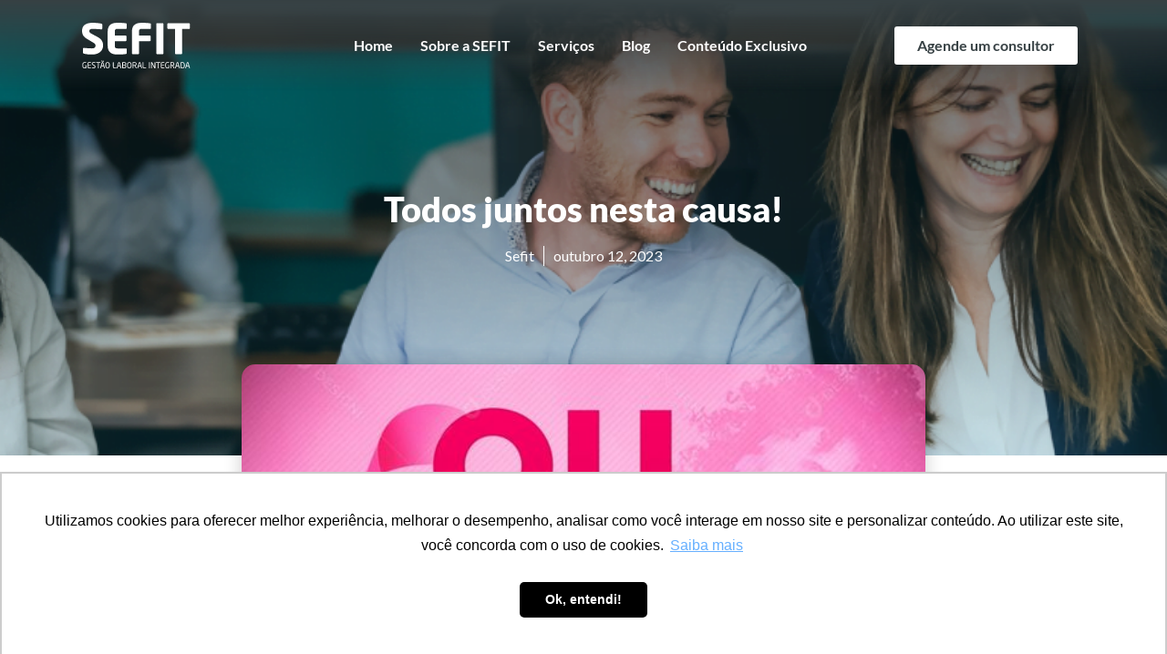

--- FILE ---
content_type: text/html; charset=utf-8
request_url: https://www.google.com/recaptcha/api2/anchor?ar=1&k=6LdTeSMnAAAAAOMsy0Ko4qYRwLM1t60jD5Gd9irG&co=aHR0cHM6Ly9zZWZpdC5jb20uYnI6NDQz&hl=en&v=naPR4A6FAh-yZLuCX253WaZq&size=invisible&anchor-ms=20000&execute-ms=15000&cb=q98xawqbwsdk
body_size: 44959
content:
<!DOCTYPE HTML><html dir="ltr" lang="en"><head><meta http-equiv="Content-Type" content="text/html; charset=UTF-8">
<meta http-equiv="X-UA-Compatible" content="IE=edge">
<title>reCAPTCHA</title>
<style type="text/css">
/* cyrillic-ext */
@font-face {
  font-family: 'Roboto';
  font-style: normal;
  font-weight: 400;
  src: url(//fonts.gstatic.com/s/roboto/v18/KFOmCnqEu92Fr1Mu72xKKTU1Kvnz.woff2) format('woff2');
  unicode-range: U+0460-052F, U+1C80-1C8A, U+20B4, U+2DE0-2DFF, U+A640-A69F, U+FE2E-FE2F;
}
/* cyrillic */
@font-face {
  font-family: 'Roboto';
  font-style: normal;
  font-weight: 400;
  src: url(//fonts.gstatic.com/s/roboto/v18/KFOmCnqEu92Fr1Mu5mxKKTU1Kvnz.woff2) format('woff2');
  unicode-range: U+0301, U+0400-045F, U+0490-0491, U+04B0-04B1, U+2116;
}
/* greek-ext */
@font-face {
  font-family: 'Roboto';
  font-style: normal;
  font-weight: 400;
  src: url(//fonts.gstatic.com/s/roboto/v18/KFOmCnqEu92Fr1Mu7mxKKTU1Kvnz.woff2) format('woff2');
  unicode-range: U+1F00-1FFF;
}
/* greek */
@font-face {
  font-family: 'Roboto';
  font-style: normal;
  font-weight: 400;
  src: url(//fonts.gstatic.com/s/roboto/v18/KFOmCnqEu92Fr1Mu4WxKKTU1Kvnz.woff2) format('woff2');
  unicode-range: U+0370-0377, U+037A-037F, U+0384-038A, U+038C, U+038E-03A1, U+03A3-03FF;
}
/* vietnamese */
@font-face {
  font-family: 'Roboto';
  font-style: normal;
  font-weight: 400;
  src: url(//fonts.gstatic.com/s/roboto/v18/KFOmCnqEu92Fr1Mu7WxKKTU1Kvnz.woff2) format('woff2');
  unicode-range: U+0102-0103, U+0110-0111, U+0128-0129, U+0168-0169, U+01A0-01A1, U+01AF-01B0, U+0300-0301, U+0303-0304, U+0308-0309, U+0323, U+0329, U+1EA0-1EF9, U+20AB;
}
/* latin-ext */
@font-face {
  font-family: 'Roboto';
  font-style: normal;
  font-weight: 400;
  src: url(//fonts.gstatic.com/s/roboto/v18/KFOmCnqEu92Fr1Mu7GxKKTU1Kvnz.woff2) format('woff2');
  unicode-range: U+0100-02BA, U+02BD-02C5, U+02C7-02CC, U+02CE-02D7, U+02DD-02FF, U+0304, U+0308, U+0329, U+1D00-1DBF, U+1E00-1E9F, U+1EF2-1EFF, U+2020, U+20A0-20AB, U+20AD-20C0, U+2113, U+2C60-2C7F, U+A720-A7FF;
}
/* latin */
@font-face {
  font-family: 'Roboto';
  font-style: normal;
  font-weight: 400;
  src: url(//fonts.gstatic.com/s/roboto/v18/KFOmCnqEu92Fr1Mu4mxKKTU1Kg.woff2) format('woff2');
  unicode-range: U+0000-00FF, U+0131, U+0152-0153, U+02BB-02BC, U+02C6, U+02DA, U+02DC, U+0304, U+0308, U+0329, U+2000-206F, U+20AC, U+2122, U+2191, U+2193, U+2212, U+2215, U+FEFF, U+FFFD;
}
/* cyrillic-ext */
@font-face {
  font-family: 'Roboto';
  font-style: normal;
  font-weight: 500;
  src: url(//fonts.gstatic.com/s/roboto/v18/KFOlCnqEu92Fr1MmEU9fCRc4AMP6lbBP.woff2) format('woff2');
  unicode-range: U+0460-052F, U+1C80-1C8A, U+20B4, U+2DE0-2DFF, U+A640-A69F, U+FE2E-FE2F;
}
/* cyrillic */
@font-face {
  font-family: 'Roboto';
  font-style: normal;
  font-weight: 500;
  src: url(//fonts.gstatic.com/s/roboto/v18/KFOlCnqEu92Fr1MmEU9fABc4AMP6lbBP.woff2) format('woff2');
  unicode-range: U+0301, U+0400-045F, U+0490-0491, U+04B0-04B1, U+2116;
}
/* greek-ext */
@font-face {
  font-family: 'Roboto';
  font-style: normal;
  font-weight: 500;
  src: url(//fonts.gstatic.com/s/roboto/v18/KFOlCnqEu92Fr1MmEU9fCBc4AMP6lbBP.woff2) format('woff2');
  unicode-range: U+1F00-1FFF;
}
/* greek */
@font-face {
  font-family: 'Roboto';
  font-style: normal;
  font-weight: 500;
  src: url(//fonts.gstatic.com/s/roboto/v18/KFOlCnqEu92Fr1MmEU9fBxc4AMP6lbBP.woff2) format('woff2');
  unicode-range: U+0370-0377, U+037A-037F, U+0384-038A, U+038C, U+038E-03A1, U+03A3-03FF;
}
/* vietnamese */
@font-face {
  font-family: 'Roboto';
  font-style: normal;
  font-weight: 500;
  src: url(//fonts.gstatic.com/s/roboto/v18/KFOlCnqEu92Fr1MmEU9fCxc4AMP6lbBP.woff2) format('woff2');
  unicode-range: U+0102-0103, U+0110-0111, U+0128-0129, U+0168-0169, U+01A0-01A1, U+01AF-01B0, U+0300-0301, U+0303-0304, U+0308-0309, U+0323, U+0329, U+1EA0-1EF9, U+20AB;
}
/* latin-ext */
@font-face {
  font-family: 'Roboto';
  font-style: normal;
  font-weight: 500;
  src: url(//fonts.gstatic.com/s/roboto/v18/KFOlCnqEu92Fr1MmEU9fChc4AMP6lbBP.woff2) format('woff2');
  unicode-range: U+0100-02BA, U+02BD-02C5, U+02C7-02CC, U+02CE-02D7, U+02DD-02FF, U+0304, U+0308, U+0329, U+1D00-1DBF, U+1E00-1E9F, U+1EF2-1EFF, U+2020, U+20A0-20AB, U+20AD-20C0, U+2113, U+2C60-2C7F, U+A720-A7FF;
}
/* latin */
@font-face {
  font-family: 'Roboto';
  font-style: normal;
  font-weight: 500;
  src: url(//fonts.gstatic.com/s/roboto/v18/KFOlCnqEu92Fr1MmEU9fBBc4AMP6lQ.woff2) format('woff2');
  unicode-range: U+0000-00FF, U+0131, U+0152-0153, U+02BB-02BC, U+02C6, U+02DA, U+02DC, U+0304, U+0308, U+0329, U+2000-206F, U+20AC, U+2122, U+2191, U+2193, U+2212, U+2215, U+FEFF, U+FFFD;
}
/* cyrillic-ext */
@font-face {
  font-family: 'Roboto';
  font-style: normal;
  font-weight: 900;
  src: url(//fonts.gstatic.com/s/roboto/v18/KFOlCnqEu92Fr1MmYUtfCRc4AMP6lbBP.woff2) format('woff2');
  unicode-range: U+0460-052F, U+1C80-1C8A, U+20B4, U+2DE0-2DFF, U+A640-A69F, U+FE2E-FE2F;
}
/* cyrillic */
@font-face {
  font-family: 'Roboto';
  font-style: normal;
  font-weight: 900;
  src: url(//fonts.gstatic.com/s/roboto/v18/KFOlCnqEu92Fr1MmYUtfABc4AMP6lbBP.woff2) format('woff2');
  unicode-range: U+0301, U+0400-045F, U+0490-0491, U+04B0-04B1, U+2116;
}
/* greek-ext */
@font-face {
  font-family: 'Roboto';
  font-style: normal;
  font-weight: 900;
  src: url(//fonts.gstatic.com/s/roboto/v18/KFOlCnqEu92Fr1MmYUtfCBc4AMP6lbBP.woff2) format('woff2');
  unicode-range: U+1F00-1FFF;
}
/* greek */
@font-face {
  font-family: 'Roboto';
  font-style: normal;
  font-weight: 900;
  src: url(//fonts.gstatic.com/s/roboto/v18/KFOlCnqEu92Fr1MmYUtfBxc4AMP6lbBP.woff2) format('woff2');
  unicode-range: U+0370-0377, U+037A-037F, U+0384-038A, U+038C, U+038E-03A1, U+03A3-03FF;
}
/* vietnamese */
@font-face {
  font-family: 'Roboto';
  font-style: normal;
  font-weight: 900;
  src: url(//fonts.gstatic.com/s/roboto/v18/KFOlCnqEu92Fr1MmYUtfCxc4AMP6lbBP.woff2) format('woff2');
  unicode-range: U+0102-0103, U+0110-0111, U+0128-0129, U+0168-0169, U+01A0-01A1, U+01AF-01B0, U+0300-0301, U+0303-0304, U+0308-0309, U+0323, U+0329, U+1EA0-1EF9, U+20AB;
}
/* latin-ext */
@font-face {
  font-family: 'Roboto';
  font-style: normal;
  font-weight: 900;
  src: url(//fonts.gstatic.com/s/roboto/v18/KFOlCnqEu92Fr1MmYUtfChc4AMP6lbBP.woff2) format('woff2');
  unicode-range: U+0100-02BA, U+02BD-02C5, U+02C7-02CC, U+02CE-02D7, U+02DD-02FF, U+0304, U+0308, U+0329, U+1D00-1DBF, U+1E00-1E9F, U+1EF2-1EFF, U+2020, U+20A0-20AB, U+20AD-20C0, U+2113, U+2C60-2C7F, U+A720-A7FF;
}
/* latin */
@font-face {
  font-family: 'Roboto';
  font-style: normal;
  font-weight: 900;
  src: url(//fonts.gstatic.com/s/roboto/v18/KFOlCnqEu92Fr1MmYUtfBBc4AMP6lQ.woff2) format('woff2');
  unicode-range: U+0000-00FF, U+0131, U+0152-0153, U+02BB-02BC, U+02C6, U+02DA, U+02DC, U+0304, U+0308, U+0329, U+2000-206F, U+20AC, U+2122, U+2191, U+2193, U+2212, U+2215, U+FEFF, U+FFFD;
}

</style>
<link rel="stylesheet" type="text/css" href="https://www.gstatic.com/recaptcha/releases/naPR4A6FAh-yZLuCX253WaZq/styles__ltr.css">
<script nonce="tqOoeKKyEvqkUlzK4N6lCQ" type="text/javascript">window['__recaptcha_api'] = 'https://www.google.com/recaptcha/api2/';</script>
<script type="text/javascript" src="https://www.gstatic.com/recaptcha/releases/naPR4A6FAh-yZLuCX253WaZq/recaptcha__en.js" nonce="tqOoeKKyEvqkUlzK4N6lCQ">
      
    </script></head>
<body><div id="rc-anchor-alert" class="rc-anchor-alert"></div>
<input type="hidden" id="recaptcha-token" value="[base64]">
<script type="text/javascript" nonce="tqOoeKKyEvqkUlzK4N6lCQ">
      recaptcha.anchor.Main.init("[\x22ainput\x22,[\x22bgdata\x22,\x22\x22,\[base64]/[base64]/MjU1Ok4/NToyKSlyZXR1cm4gZmFsc2U7cmV0dXJuKHE9eShtLChtLnBmPUssTj80MDI6MCkpLFYoMCxtLG0uUyksbS51KS5wdXNoKFtxVSxxLE4/[base64]/[base64]/[base64]/[base64]/[base64]/[base64]/[base64]\\u003d\\u003d\x22,\[base64]\x22,\x22wrTCszzDijhrCsKsw6vDqMK6wrJxPjjDvxjDpMKFwpRKwqQlw6VNwr8iwpsUQhDCtRVLZjc2MMKKTEDDgsO3KXfCoXMbCGRyw44NwprCoiEPwqIUEQPCpTVhw4zDqTVmw5jDl1HDjxAGPsOnw6jDrGU/[base64]/CR03DDBlaMO3L0bCgsKhw6pdwrfDjyR6w4gKwo0TwpNyfHJPAUEpIcOTRhPCsFTDj8OeVUlxwrPDmcOew58FwrjDt3UbQTUdw7/Cn8KXPsOkPsKHw7h5Q2vCng3CllJnwqx6DcKyw47DvsKXEcKnSl7DmcOOScO2HsKBFWvCm8Ovw6jCqhbDqQVDwrIoasKEwpAAw6HCtcOTCRDCvMOKwoEBEhxEw6EGdg1Aw7tPdcOXwrfDi8Osa38lCg7DvcKQw5nDhFfCs8OeWsKjOH/DvMKFI1DCuDhcJSVVf8KTwr/[base64]/DqMKuVkh/w5LCksKSwp7Dp8OeGUnDonAOw4bDjhcPZ8OjHWwzckvDujbClBVdw4QqN1dHwqp9ecOfSDVrw7LDoyTDgcKLw51mwrbDvsOAwrLCiCsFO8KBwqbCsMKqasK8aAjCqCzDt2LDhcOkasKkw4ENwqvDoi8Uwqllwq7CuXgVw63DrVvDvsOtwp3DsMK/IcKbRG5Qw6nDvzQvOsKMwpkxwppAw4xeCw0haMKfw6ZZMBd8w5pHw47Dmn4JRsO2dTQgJHzCuXfDvDNpwqlhw4bDjsOGP8KIYF1AesOZPMO8wrY7wqN/EhbDmjlxBMKfUG7CjwrDucOnwpI1UsK9c8OHwptGwp9Ww7bDrBJjw4gpwpxNU8OqCnExw4LCssKDMhjDtcOSwo1dwp5rwq8gWVzDkV/[base64]/[base64]/[base64]/Dg8KEeFvCoH10M8OOw7Vww74OIsOkE0coaMOxd8KCw7oMw5EfGFdpMcOnw7vCi8K1IMKBCD7CpMK/A8KRwpLDs8OXw6A9w7TDvcOCwotnJzI9wpPDnMOcQ27DlsObQ8OrwrdwX8OpVUpWYS3DmsK0W8KswqLCn8ORaC/CgT3Dt0rCpzouG8OwDMOdwrDDhMO3wohcwoIffURIHsO8wr8nFMOZbQXCrsKUUGHCi2o3YE5mB2rCvcKqwpQpKwzCt8KAIF3DnBnDg8KWw7dDccOXwrTCn8KcXcOYFULDj8K3wpMSw5/[base64]/[base64]/DmMOzwqbDosOOw7bCicOvVsOeMcOkX8O+T8KSwrRBdcK/[base64]/Cv0vDgBHCrsOsVcKfYFZxwq8aTitoL8OZw6EtP8Ocw4jCm8OOG3ULZ8KYwpPCvWxvw5jChh/Co3EBw7BQSy04w5LCqGMaRz/CuC5lwrDCm27CsCYVw7puScOkw4fCvELDlMKqw4ZVwqvCpmIUwqxBasKkXMKzbsOYQWvDilhUEU5lFMKcW3Uyw6XComnDosKXw6TCrcKXSBMBw79mw4dJJW8Lw7bCnjnCrMKxOn3CsDXCvXzCmcKTLQoMPU03wpbCtMOeLcKmwr/ClMKdLsKyZsOlSxrCgcOOP0PCpsOjNRhpw6AXSHJswrVHwpcHI8O1wo4Pw4nCmsOnwpc6CBLDtFVtHH/[base64]/Ds1t+w5E5w6bDrS8QYcOxwqx/AcK1EW7CkijDtkg0QMKcB1bDgxBmP8K7JMKdw6/[base64]/DkFswwql1wqXCsUIZOcKsUsKhIBjCv2cZFMOLwqzCgsKoGAsEfkjCun3CsHDCnGc7EMO/[base64]/[base64]/DmEfCn3fCmMOmwrPDgsKXKMKqD0hRwrnDhiJ3LsKyw7fDl2EMKQHCnCx0w6deJsK0CBjDjMOsK8KRRj5wY1NBDMOTBzHDjcOtw6c9MV85wpvCohR6wrrDpsOxbiEITQVLw5FGw7bCkMOPw6vCgRPDk8OoUMO9wpnCtwTDjjTDjidGKsObdi/DisO0SsKYwpF3wprDmArCs8KHw4B+w5haw7jDn3lGT8KaMiojwrhyw4IQwoHClAUuYcKzw4pSwr/[base64]/CsnHDmsKFwqvDq8KnUsOvbl4PHnk3YEZ/wogcAlHCk8OswpknPhgiw5wqOlrCicK2w4TCoTDDrsK9dMOmPMOGwoI2c8KXTyNWMnY4VjHDvwnDkcKuIsKRw6vCs8KFcA7CrsKrHwnDqsKZFh4iU8KQRsKiwqvDnSrCncKAw6PDusK9wqXDi1wcGg8/w5IjWA7CjsKUw5g3wpJ6w78bwq7DtsK6JDoDw7tzw7bCiEvDuMOALMOHKMO4w7DDncKefm4owo0fZnciG8KSw7rCuRTDpMKHwqM4TsKoBwYaw6vDu17CuTrCpn7Ci8OawpltC8O3wqjCqcKVTsKMwr93w7vCsmDDncO1e8KuwrU1wptfC0QQwobCgsOlYVJNwpJ9w4/CgVRlw6kCOAcrw6wCw6vDjMO6Gx4sWSjDncOEwrFNBsKqwpbDk8OvGMKhVMO/[base64]/[base64]/BwTDvMKCw6ZSwrlcUHHDs0oof8OXw4xlXMOSNE7CkMKbworDtijDu8OpwoZ0w5dOR8OPR8K5w6bDm8K5bDfCuMO2w6LDlMO8NgvCg2zDlRMDwqAhwqbCqsOESXLCiTvCt8OldA7ClsOZw5cEJsO9wos4w680RR8bScK4E0jChMO3w5lSw7LChsKGw5UIHh/DnkPCuTVvw7s6wqg6Hywew7JJUhvDmRIsw6TCmMKuVBt4w4o5w5EkwrjCr0PCminDlsOjw6vDu8O7Iy13NsK5wqvDmXXDsBQEesOhN8O2wooTOMOnw4DCmcKFwrnDscOnCw1QSyzDiljCksOdwqPCkFUZw4HCk8KcOV7CqMKudsOtEcO4wqPDsQ/CuDRjayrCs2cCwojCkyxhWcKlFsK5SVDDpGnCsk4KZMO4BMOiwr3ClFwBwofCusKcw58sLh/[base64]/CqirCrsOnR2vDhHo3w5tIecKhDsKuL2Q1RGvCuWvDgcKoECPCp3LDpWgHccKqw5waw4rCkcKUbHJlHWoKGMO9w7LCqMOIwprDiU9iw7FkVCzDicKRE1DCmsO2w7owd8Kkw67CjR0TTsKqAF7DuSnCncOGZTFUw69/[base64]/bEPDqm3Dpw9+NsKkw4HDssK2wrrCj0EewobCicOeW8O8wrU/ElDCgcKiQkMcwrfDihjDvBp1wqJ/G2AeV3vDunzCmMOmJDvDi8KLwrUNZ8KCwoLDtcO6w6TCrMKUwpnCqzXCsnHDucOscnzCp8OnYwXDoMO1wq7CtW/DqcKQGD/CmsK/e8KWwqTCnQnDrigIw7clD0fCnMKBMcOke8OWAMOxDcKHwq8WSkPClArDmMKlNsKUw7PDnjDCuUMbw4vCr8O5wqPCr8KaHCTCs8Orw7gxGxjCjcKSOVNuaS/[base64]/Dq8OTwozDmMOnAcK2YMKmwpLCr8KCwp3Dn8KkMMOBwqUdw5w1ZsO5wq/CtcOhw4fDtcKYw5PCsxZ1wpHCkWRrLgbCqjXCugUVw7nCssO3RcOhwrTDhsKJw7Eyc1TCqz/Cl8KpwrHCgRkNwpYxdcODw5rCvsKBw6/CgsKHI8O2GsKUw7PDgsO2w6HCtQbCg2wVw73CugnCo3xFwoTCvjV4wrrDtkVmwrzCmGLDgEDDlcKXQMOaLcKzd8Kdw6MxwobDpW/CvMOvw5BUw4QiEBEMwpBfHyp7w4Iew41tw4gywoHCv8KyNsKFwoPDnsKFccO/[base64]/DtSfCr0xLa8ONCyDDiMKHw7czwqzCk1sEUn8eLcOwwp8yZsKJw7JafFrCucKxXH7DicOYw6pGw4jDu8K7w5wPfAYswrLDowxew4hgZCclw7HDs8KMw4XDssKywqcuwoXCiSYDwp7CvMKVCMK2w6tgcsKYAx/CoU7CosK8w7rCkmNJecKxw7dTHFYSbGfCu8OqRzDDkMKhw5wJw4o7dyrDqxhIw6LDrMKywrnDrMKswqN9B0skPR4HJgbDpcOTZwYjw5rCvA/DmkMiw5JNw6IUw5jCo8OVwqwHwqjCqcKxwo/CvTXDmRDCtwUUwpE9JWXCuMKTw47CvMKjwpzDmMOCU8KlNcO4w6PCulrCtsKnwppCworCnnhfw7PDvcKmARY/wqPCuTTDmVzCgsO1wrHDvEI7wosNwrPCu8KMeMKMccOSJ3VJGX8BcsKdw48GwqtUOUYeCsObDiEOLT3DgjhidMOFKhUDWMKoKXPChHHCmVxlw4Z7wonCisOjw6xewprDrDMfGRZ/w4HCucOGwrHCg1vDgXzDmcOMwocYw6/DnjoWwoTCujDCrsO5w4DCgx8nwpZ7wqByw6bDjwLDvyzDqQbDj8KRG0jDsMKDw57CrGsxw4JzKsKpwo8MOMKuQMKIwrzCkcOfKijDt8KRw51Ew6tgw4bCrxVEeEnDvMOdw7fCgE1rVMOXworCk8KefSLDk8Oow7F8U8O1w4UjN8Kvw5seDsKqEz/CqcK1CsOqZUrDulxowrwOHXnClcOYwqrDjcO4wrfDh8OASHcbwp7DusKMwps1anrDtcOmf2/DosOZV0XDr8O8w5xbYsONMsKvwo8yGnnCjMKzwrDDnTXChMOBw6fCuHzCqcKYw4ILDl9/Jk51wpTDjsOuTR7DkSM4eMOHw59lw4EQw5UbKUfCl8OxM3zCs8OLEcOxw6rDrxlHw6LCv31Vw6Vkwp3DnVHCncKdwqByLMKiwpDDmMOsw5rCuMKfwoUBPAHDtSVXbsKvwpPCuMKgw4jClsKEw7DCrMOBI8OdZhXCncO/[base64]/BcK1aMOdwrTDsU9Iw5TClhXDtsKRwr/Cm8KKGcKcEQQrw73DgHhXwrYVwoRgDkYaWUbDiMOWwopOaDdNw6rCqQ/DiSfCkRg+EGpFMC0iwo1qw6rCq8OuwobCucKZTsOXw7xCwoAvwr83wq3DrcObwrDDkcK8FsK1Jjx/c05RXcO4w4paw6EKwqcqwqLCryI4bn5JccOBK8KsTnTCrMKHcHxcwqTCoMOhwoDCt0PDvjjCr8OBwpvDp8Kbw6AXwrXDvcOPw5jCnidzcsKywqXDrMOlw74bf8O5w7HCsMOywqoLLcONHSDCqX54wozCv8ObBGfDuSFEw4xgei58WDvCgsOGT3A9w5E4w4A/MToOQVMZw67DlsKuwodvwpYLJEcRX8KZfzR6bsOwwr/CocKjG8OFVcOawo3CmsKWJcOLOcKRw4wWwrwGwqvCrsKSw4kcwrhfw5jDvcK9I8KSR8KeQDHDisKOw7V1C1/CpMOREGzDgibDgETCnF8pWQrCrzTDo2huJUgrf8ODbsOew5d4ITfClAVMVMKvXiRGwo8fw7LDqMKIEcK8wrzCgMKqw5FYwrdnFcKcFWHDk8KGacOYw4XDjTXDkMO8wqESHcOwRCjCl8KyKyJyTsO0w4rChV/DmsOCGmYuwrfDuWvCksOSwozCuMOucw/ClMKPwqLCgyjCiXYsw4zDicKFwpxkw404wrrCgMKJwpjDvwTDqsKTwoHCjHR7wqk6w4xvw77CrsKhfcKfw40sJMKODMK8cCLDn8KUwqYlwqTCuxPClWknWC/DjTkLw4XDpisXUXLCkQLCscOgRsKxwrVJQCbCncO0LGggwrPCusOaw4DDp8KjbsOGwrd6Gn3DrcOdQnUYw47CpF/DlsK2w7LCvz/[base64]/HzXDhGR0VRUPQsKQw7ZfworDjGDDisKxVMOGXMOFG01Vwp8abnleA2dvwoF2w5nDvsKtDcK8wqTDthDCoMOwIsO+w5V5w79ew74och92SDrCozEzUcO3wpQNcm/DjMOxJhxkw41uEsORTcK3NCVgw68XFMOww7DDiMKSWxnCr8OrKnZgw5YIQn57fsKTw7HCoBVBb8Oaw5jCv8OCw7nDvwvCisOGw4TDi8OJdsOdwpvDqcKaL8KAwq3Dp8Kjw50cT8OkwrIMw5/[base64]/[base64]/DsKCwoPCrCfCohdbw483w7MVBmknw6fChFTCvlDDh8K7w5BOw4w2XcOZw7ALwpLChMKyJnXDksO/[base64]/CrMOYVsK2w7nDmMKsVQ9/wp8WMMKYXQ/[base64]/Dqn46wr/ClsKPQsKawqBobcONS8K6OcOYV8ORw7jDhljDiMKYFMKWBALDsCnChV0Rw5wlw6LDkmnCtVDDr8K8SMO/TTbDvcK9BcOEV8OYOSjDh8OpwoHDvEYLCMO/D8Kkwp7DojjDvcOTwrjCosK5WMKLw6TCucOyw6/DnAoiAMKxVsOMLFsgUsOCGj3DmDzDiMKfIsK5XMK/wprCkMK4BAjDkMK8wqzCtxRBw7nCiRMZdsOyeSNfwrPDuCTDv8KMw4fDucOiw4Z7dcOewr3CvMO1HcOIwp1lwp3CmcKow53ChMKDK0YLwqZPYWzDvnXCmE3Cpg/DmUHDrcOQaB4pw7XChCLCh1F2SxHCsMK7N8O/wp7DrcKKAMO5wq7DgMOpw6gQa00CF1I+V1wDw7PDvcKHwoDDsko9ByMYwpfCvRlqUMOmZnRmWsOYfU89eHDChMO9wo4nL2rDhizDmmHCksKIRMOxw4EUecOZw4rDg2/ChDnCvT7DrcK0IUsYwr92woDCnkLDhWY2w5MWdzIre8OJKMKuw7LDpMOVX0LDssKQU8OWwoAUZcKHw782w5fDgxpHb8KjdhNiR8O1wpdhworDnT7Cv3lwGUTDicOgwr8YwqLDmX/Cm8Klw6BywrpWLBzCryxywqzCnsKUA8KMw49uw5QNYcO3ZS0cw4rCmF/[base64]/DuALCvjlswr1UYQxYwozCrlJ8w49KwqDClMKDw6zDosOPEkYiwpZowr1QEsKXW0nCiyfCiAcEw5/Cg8KDGMKGUWtXwo9NwqDCvjs2bDkoJiRPwrTChsKUO8O6wpHCiMKeACU+CS1JSyDDkQLCn8Ohd1LDl8K6KMK2FsO/w4dcwqcPwqbCpRpTOsOGw7IMVsOHwoPCuMOsHsKyb1LChMO/GhTCiMK/KcO+wpfCkV3CusO9woTDkUfCkxbDuF7DqDEKwq8Ew55mFcOxwqdsVwB5w7/[base64]/CtE/Cm8OKw6nCm8Oxwp0SOATCphoaw6PDpsKowrMVw4AowrDDkF3DgGPChcOydsKhwpY3PQN6Z8K6OMKscH1MYkcFSsOiKcOJasO/w6NfICV4wqjCucOFbsKLOsO6wrPDrcKmwoDCthTDl3o/KcOxVsKrY8O5EMKGWsKdw5c4w6EKwonDpsOCXxp0ecKfw7TCtkrDpXhfZMK5JhUQDkLDgmFGGnbDkyzDgMOvw4zChX47wpTCuWFWW01aWsOxwo4Uw4dfw79+Fm3ConIzwo5cRRLCoRrDogHDs8OHw7TChSIqI8O0woDDrMO5I0c2T1syw5YCecKjw5/Cq2YhwpAke0o2wr95wp3CiB0sPzFOwo0dQsOQIMObwp/Dg8KHw5FCw4/CoAjDgcKnwp0wIcKRwogpw69CGg9nw50NNsKrHjXDn8OYBMOXV8K3JcO/GMO+TxDCvsO6D8OVw7cwDBAxwo7CtG7DkBjDq8OMMzrDs2EPwqF2OMKrwrJrw7BIQMKIC8OjTyBELREow4IswoDDsDvDgkE3wrrCmcKPQwc9cMOTwoHCgUcEw6IZYsOaw5nCnMKbwqDCmmvCr0FvV0cSWcKwDsKWfMOIasOXwqE/w7UTw7pVeMO7wpYMP8OqZzAPQcOdwoQTw5PCmw8Sbi9Tw61AwpPCqDh6woHDuMOGanAeRcKcQVHCtDjCtcKQTMOSCGLDkkPCvMKPdsKTwqlowoTCgMKCd1XCucOcDWZ/[base64]/DtsKRw47DiDLDqMKPGm3DhcORw4DDgcK/[base64]/DssKow4PCsU5iw7luw6EyL8K5wpXDv0fDuH06O01Kw6LDu2XDkyXCgFF8wq/ClC7Cimgsw7sPw5TDpDjCnMOzb8KDwrnDuMOGw4guMhF2w5dpG8K/wpLChW/[base64]/[base64]/Crj7CqUzDr8O8wqovwoDDhsOww7h8ORNnDMKgfXMhw5HCiRNzNh1RH8KyasOdwpHDvXAowp7DryJ3w6XDmsOFwp5qwrXDskTClWjCusKLf8KRN8O7wqg6wrBXwqvCl8K9RxpsaxfDlMKMwppyw4vCtUYRw5R+PMK2wrDDgsKUPMKVwqzDh8KHw5BPw6V0ZwxEwqk4fj/CjVzCgMKgLG7Dk2rDvRMdI8OzwrHDrkIowo/[base64]/Co0HDp8OtcsKMw4TCl31aw5Q9w7YBw7jCqsK8w7MBcFTDsm/DjDvDn8KdTMKPwo4JwqfDh8OsJBnCiUnChHHCsW/[base64]/CngjDgMKrIw9NwpNPw45fwr/[base64]/CkMKnwrbDlmN+O8Kjw5h4w6vCm8K2QcOsEWDDi3HCuSrDoTwuG8KRJgHDh8K2w5J3w5gmM8KFwq7CoB/DisONEh/CryU0JcKDU8K7ZWrDhR/[base64]/[base64]/DtMO5w7dYPsKPwq1GScKPb8OtJsKbw73Cj8K4w417w7VLw7zDhSZsw4IhwqfDnQ1ldsOxf8Omw4HDjsOYekYlwqXDpCFOXzkROX/[base64]/CqT0owrrDgMK9w6XCqGXDnEXDmsKJwocZwp7DoGdlEcOCw5Ahw5bDiC/DkAPClcO3w6TCmxPCrcOnwoXDu07DuMOjw7XCusKRwqbDk3MaQ8O8w6gvw5fCg8O6dEXCrcODVlHDrC/DuhkLwpLDgEPDgmDDkMONGEvCmcOEw5kuWsOJETE/IijDq1E0w78AITHDuG/CvcOCw6Ivwplgw79eHsOTwodKMsK/wpB+fzsFw5zDscO4KMOjUSB9wq1gWsKzwp5eJQpAw7jDgsOgw7ZtSSPCpsOhAsO5wrXCscKVw7bDtBHCqMK2NA/DmGrCiEzDrT16KMKMwofCiS/CuWU7HBfCtDgOw4rDhcO1eQUxw4VGw4wtwrjDvsKKw5UpwqRxwrTDlMKBfsOqX8K8YsKpwrLCj8O0wogsecKtVnAuwprCmMKMRHNGK0IhX3ppw5vCsHMlQwMICj/DhjDDjlDCrTMpw7HDkCkewpXCvxvChcKdw6I2VFIONsKCek/[base64]/DuMOvEcKZaVjDosKDw7Apw5ATw57CiMOhw6pFT1xpe8Kow7RHBcOewrcswq5zwrxcJcKdfnXCusOfIcOCf8O8JULCrMOOwprCs8KcQVYew63DsiMeWyrCrWzDiBMpw7nDuzbCrQh0cn/Cm3pswoLCnMO+w7PDrCYSw6nCqMOXw7TCkHgICsKuwqRTw4ViN8KeGAfCtsOsMMK8FHnCq8KLwp1Uw5EKOMObwq7ChRoMw6rDrsORNT/CqQU7w6RCw7fDuMO/w7Mewr/CumInw5Q8wpwzb0/Ci8OjAMOROsOta8KCfMK1E3B9ZCVbQ2/Du8Ohw5DCq19bwr9gwqjDq8Oea8KMwpLCjjc5wp1ZUVvDqRDDnkIXwrY8CjbCsXE2wqtEwqR3H8KvOVtsw7dwfsOqNxk/[base64]/K1wrw7vChnJIS8OZCUrChwFtwp06cQvDmsOSX8Oow4LCk3E0w7rClsKcayLDglNMw5E8BcK4ecKAWRdBMMK0w5LDk8OzPQ5PfBIZwqPDqzbCuWzDjsOvTR89BMOIMcOzwpVZDsOMw7XCngTDnRLCrhbCqkNSwr1BdFdMw7/Dt8KrRETCvMOow7TCjDNAwpMswpTCmTHCq8OTDcKxwpHCgMKxw6TCiCLDusOMwr5qAA7Dn8KZw4DDszxMw7B/KQTDoRZscMOGw63Djlx/w696PVfDnMKid3tbbXwjw4zCgMOzR2LDnzRbwpl7w7nCj8OtYcKXMsKwwr1Jw41gMcK6wpLCkcK7VSrCon3DsVsKworChhlyEMOkUQRvYGlWw5nCk8KTC1JKckDCosKIwo5zw5bDm8K8YMOqQsKmw6DDlh9LF3HDrDo6wpsqwpjDusK3VnBVw7bCnQ1Nw5/CrMOGM8OAdcKPeF4uw7vDt2/DjnzChmcte8K8w4R+QQMtwod6RCDCgyc0dMOSwp/[base64]/[base64]/DqE05DXXCrV/[base64]/DnAcqTsK/C33Dlz8Vw7F9H3fCtcK0w6Apwq/[base64]/w67CqMOzRcO8woIgM8KBKGnCuMOawoHCvWfCvS9Yw6DCi8Ozw4wlfXB7M8KPExjCkh/CuXYfwpPDlsOyw5jDpDbDjy9FAz5IRMORwqYtAsKdw4ZRwoR2EsKPwo3DuMOyw5Upw4TCqQRMVQ7CpcO6w4lib8K8w7TDtsKmw57CvTAQwqJnGSsEZFouw5swwrUyw5V+GsKsCsO6w4DDkEYDCcORw4vDs8OXJ0Zxw63CsVTCqGXDoB7Cn8K/IhVEPcO7YsOWw6wYw5TClm3ClMOOw47Ct8OMw7sCX2VdV8OvezrCj8OLDzwBw5U2wq/Cr8OzwqXCpsOVwrHCmy9nw4nCl8KiwrRyw6DDjBpUwr7DusKNw6AWwoo2LcK3AcOuw4HCjEU+aSx3wrbDvsKKwoHCrnXDmlPCvQTCimPCozjDnlEawpYvQ3vCicOdw5vCl8KKwrc/GR3Cs8OHw5fCpB8MPMKMw57Dog1gwrYrN2gCw50vPkLCmXsjw5BRNwliw57CuXh3w6teLcK8KALDp3PDgsOLwrvDtsOcc8KdwpQgw6HDo8KUwq0lFsOxwr7CpcONG8KxWAbDkMOQXiTDmVBCKsKywpfCh8OoV8KWL8K2wpPChwXDjxTDqDzCjRrCm8O/GC8Xw5dOw7LDusO4D3/Dv2PCsTsuw7vClsK2PMOdwrNFw6ZbwqrCtcOJS8OEDFrCjsK0w6zDgSfChVzDscOow71wB8OeaVkRbsK4McOdK8KXExUmPsKow4MZCifDl8KeYcOowowcwp8zNFBfwptVw4rDjsK/d8OUwqMdw7LDocKNwonDkwIGAMKywrXDkVHDhMOqw54Qwp9owo/Ck8OQwq3CiBpkwqpDw4ZSw6LCiB3DhWBiaGZHOcKPwqAvY8ORw7XDjkHDmcOCwrZrQMO7S1HCn8K1DBIQSzkAwo5Wwr5/VGzDo8OIem3DksKiAFwqwrFzCMOpw6jDmXvCgVXCh3bDtsKiwpnDvsOVcMKOE0bDsWoRw6Brd8Kgw5Apw6dQLcO4NEHDg8Kzc8Kvw4XDiMKYQXk8AMKRwrrDoF4vwoHCq3zDmsO0eMOsST3DugvCpgDCrsOydWTDtDVowpZlGxkJA8OcwrhUOcKKw5nChkHCoF/DlsK1w4fDljQiw5XDgAgiK8KCw6/[base64]/R2lBw67CjFTDn8O8fMOowo3CvAfCsDZ+aMOTDy57C8OKw5lrw4kBwqrClcOFKHhxw4DDmyLCvcKQLSFgw6bDrR7Cq8O/w6HDrGLCqkUOHH/CmTEuDcOswqnCszDCtMOXGn7DqRsJFGJmesKYU0vCsMOzwrpCwqYIwrt3IsKHw6bDmcOQwrzDnHrCqn1mGsKgMsOhA1/CsMKIbRxzN8ODBkAMBh7DqMKOwqrCq27CiMKQwrIEw4I6w6MLwqAAY2rCqcOOPcKrMcO7NcKvRMKvwpghw4pUXDwNE304w4bCkGDDgnt9wp7Co8OvMg4HIQ7DlcK+NTRXD8KQPz3CmcKjGA8Mwr5Mw63CnsOYEFDCoynDqcKyw7bCncOnFxDCnXHDiUzDhcOcPH/CiQBYCD7Cjh4qwpLDjsOPVRbDqxAmw5/[base64]/IMK8HMKBwrzDpcOjHU7DlTPDhzEqwrDDk8O6UDrCpgIJOmzDhQVyw5pgSsK6IX3Dj0LDj8K+CTk8THTDiSMsw5FCYV0Tw4pQwokkMHjDjcOFw67CtVQ8NsKCJcKzFcOKRV1LD8KMMMKVw6Atw4HCsGEUNgzDvCk5JsKIMn1lKQgNN1AoDj/CqE/Du0rDlQsGwrYow6V1XsO3EVUwd8KUw4vCi8O1w7/CqWNQw5YmTMKXV8KfVBfCpmVCw5p8BkDDkV/CuMOaw73CnFRZQx7DjCsHUMORwqpFHz56cU1WT0VrHXTCmC/CgMO3Dg7DjQ3CngnCrA7CpyHDqBLCmhnDkcOGG8KdJWjDtcOhTU0vJxpDJQTCmmMSWgNNcMKNw5fDoMOsfcONbMOtHMKiUQ0kc1tqw4zCvsOOMF1lw4rCogXCoMO4w63DvW/Cu141w5JDwowJAsKDwr/CiE8HwovDnGTCs8OEDsOBw64HNMKLUzU8UcO9w4ZEw6TCmhrDnMOewoDDv8KzwpJAw6LCvFfCrcKYaMKhw6LCtcO6wqLDsVXDs1VLSW/CjnZ1w5JPwqLCvhnCi8Oiw4zCvWpcLMK/wozClsKiAMOFwo8hw7nDjcKRw5jCm8OSwonDmsOgOEY+A2NcwqxVdcK5JsKcBlNUez9Nw6zDlMOewqYjwrfDlCkrwrkiwr/[base64]/w40xw6vDs8KtQmEZwrDCqHgxw6bDnnpiwowOw4dSY2/CsMOqw7nCpcKTYiHCv3nChsKTIMORwodkQE3DkFHDuU44MsO6wrdJS8KLLVLCuUbDvDNUw7dBNwnDmsKfwrE0wrrCl37DlGdBBgJ6BMOmWjBZw6dkMsO7wpNjwodycxQow4Qzw4XDm8OkDsO0w6vCtAXDtF1mZmfDqcKyCB5Cw7PCnTLClsKSwrwOEBLDsMOYK3/[base64]/w4rCjh9KfcKrDsKHSsK5KxfDrl/DkcOLw5/CnsKewrzCoMOaDcKnwog7YsKfwq8tw6jCgQkvwqpRwq/[base64]/[base64]/D8OhBMOTw5vCm8OpRE3DksKvwrnDixwGwpNtw4fCm8KUNsKIIMOXMS5Gwphzc8ONCWk/wpTDlhnDjHRMwphGbx/DusKZF2tARjPDtsOLwoUHbMKTwoDCgsONwp/[base64]/DlhBlHzTDrUZ+QsKYN8OBw7XDjMO3wr/CklvCgW7DnHJKw6fCq3TCnsOuwozCgR3Dn8KDwoprw7pww7giw5c1Ny7ChD7Dv18Tw6DChDpUJ8KfwqJlwow6OMK/w4zCgsODHcK9wqzDoADClSfChCbDs8KVEBYzwo9gQUIgwr/DgXQRExrCosKLDcKvFU7DoMO4YcOzTsKaUlnDmhHCosOkQXcrfMO4QcK0wpvDiFnDmEUAwpTDpcO5Z8Kuw7zDnELCiMODwrjDncOFGMKqwojDkjdWw6ZODsK0w6/DqX52fizDplgQw5vCm8O7ZcO7w6zCgMKyNMKnwqd6XsOTfcKJPMK0DGcxwrR9wqw/woQPwoHDmEQRwpRXeT3Cgnxjw53DgsKVLV8vYXctQRHDhMOhwpDDrzF3wrY5HxJQA1R7wq8JRlwZNE0NOQ/Cijdww5LDhSnCu8Kbw5zCv2BHL0UewqzDgH3DoMObw6NZw6Btw4DDl8KGwrcXUB7Ct8KbwpADwrRCwqfCr8K2w4zDgD5FTWN2w4hFSHg3C3DDlcKswpNGbUdGeVMDwqPDj33DrSbChTvCgBnCsMKHbmxWw5DCvzAHw4/[base64]/w5/DuC/CosO8wo7CrSxWw4LCtcOOBAZ+wpocw6cdLQHDvUFVMMOLwqBhwpDDvRNOwo5VcsOcT8KvwqHCksOAw6PDpF8cw7FJwofCssKpwoXDt0XCgMOtUsKvw7rCunJNK1YZEwjCj8KgwoZyw6V/wq47EcKYI8KswoDDuQrCkjUiw7JIJjvDpMKEwqB0dl5VJMKFwpMeYsOYURFgw74ZwphsJC3CmMOlwpzCqMOCESxbw6LDrcKQwovDrSLDuHPDq3XDpsKQw75ww7Jnw6TCuxrDnQI9wqF0Sj7Dp8OoNhLCocO2NDvCiMKTY8KVWRTDtsOww7/Cm05nLcOlwpfCmA8qwoViwpzDgBMZw683RA1GccOBwr1Tw5omw5EaF39/w6E0wpZgEX4uC8OEw6vDhk5Tw4UEeS4TcFfDu8Kuw4t+Z8OCNcOXD8OEYcKSwqfCj3ADw67CncKZHsODw6kJJMOQUDx4HUoMwopxwqdGEMOTMBzDky0RDMOPw6/DiMKrw4AxGhjDu8OWTWpvK8K9wqbCksO0w5/DpsOsw5LDp8ODw5nCuFcpScKZwpMSJCxWw7vClVnCvsOpw7XDscK4QMOow7LDr8Ogwr/Cvl1Xwp85LMKMwql1w7Fmw7bDlsKiDVPCsQnChQBxw4cCVcODw4jDgMKifcK+wo7CqcKew6h8HyrDisOiw4/CjMOJbXnDv0JXwpDDiHAkwo7CiizCi0V8I1JTW8KNDUFYB0TDp0HDrMO+wrbCt8KFOGXDihLCuBc6DCLCkMOwwqpow4kAw61EwrJkMwHDkU7CjcOWScOoesK4UTJ6woHCoHgXwpzDsHTCvMOhXMOnZx7CgcOfwrTDlsKhw5QKwpDCl8OMwrvChk9gwq5tGnfDjcOLw6/Cv8KYKVMIIQQ5wrYia8KOwo1aAsOlwrTDrcOZwrvDhcKjw7hCw5XDvcKvw6hXwqQBwr7CpiY3esO5SF5swr3DgMOIwrdiw5tHw5jDgz4obcKcCcO6GVk9SV9qI28RTBfCoh3DkxnCqcOUwrk3wq/DhcO/UDEOcCtbwrJyO8ODwq7DqsOhwotsfcKRwqkPXcOJwpgsX8ORBTvCpcKFfTjCtMOfEH86SsONw74wKSJ5Bw\\u003d\\u003d\x22],null,[\x22conf\x22,null,\x226LdTeSMnAAAAAOMsy0Ko4qYRwLM1t60jD5Gd9irG\x22,0,null,null,null,1,[16,21,125,63,73,95,87,41,43,42,83,102,105,109,121],[7241176,645],0,null,null,null,null,0,null,0,null,700,1,null,0,\[base64]/tzcYADoGZWF6dTZkEg4Iiv2INxgAOgVNZklJNBoZCAMSFR0U8JfjNw7/vqUGGcSdCRmc4owCGQ\\u003d\\u003d\x22,0,0,null,null,1,null,0,0],\x22https://sefit.com.br:443\x22,null,[3,1,1],null,null,null,1,3600,[\x22https://www.google.com/intl/en/policies/privacy/\x22,\x22https://www.google.com/intl/en/policies/terms/\x22],\x227E4fp3f9y+IUOCkDxKZsAgs32dlTxbTh9QbEti62jJA\\u003d\x22,1,0,null,1,1763035569952,0,0,[178,253,214,95],null,[165,217,250,160,132],\x22RC-HtlUjkwv_ai9Ow\x22,null,null,null,null,null,\x220dAFcWeA4jxpOrFP62HC9NtPLNRXmrILUCJ5MpGUw03LHkPJAtqO1XMFftxze4eltJZ6-ouxDgybQr7nrZ-nJS6sTryVF8HOA-vw\x22,1763118369735]");
    </script></body></html>

--- FILE ---
content_type: image/svg+xml
request_url: https://sefit.com.br/wp-content/uploads/2023/05/LogoSefit.svg
body_size: 5124
content:
<svg xmlns="http://www.w3.org/2000/svg" width="119" height="50" viewBox="0 0 119 50" fill="none"><path d="M23.0975 24.839C23.0975 21.1269 21.6769 18.1022 16.9107 15.5358L11.0447 12.3737C8.56992 11.0447 7.97415 10.4489 7.97415 9.16569C7.97415 7.51587 8.93655 6.73678 11.5488 6.73678C14.6651 6.73678 19.9812 7.14924 21.2644 7.2409C21.3102 7.2409 21.3561 7.2409 21.3561 7.2409C21.9518 7.2409 22.1351 6.87427 22.1351 6.46181V1.83314C22.1351 1.32902 21.8143 1.09988 21.4477 1.00823C19.7062 0.549943 15.0776 0 11.7321 0C2.84136 0 0 3.89542 0 8.93655C0 12.282 1.14571 15.1692 5.40776 17.6898L11.7321 21.4477C14.1152 22.8684 14.7568 23.6017 14.7568 24.9307C14.7568 27.1304 13.8402 28.1387 10.678 28.1387C8.89072 28.1387 3.84959 27.772 1.97062 27.5887C1.92479 27.5887 1.87897 27.5887 1.83314 27.5887C1.37485 27.5887 1.00823 27.8179 1.00823 28.4595V32.9507C1.00823 33.4548 1.46651 33.7297 1.92479 33.8672C4.26205 34.463 6.96592 34.8755 10.5864 34.8755C19.8895 34.8755 23.0975 29.6968 23.0975 24.839Z" fill="white"></path><path d="M49.0314 33.3173V29.0552C49.0314 28.5511 48.619 28.1387 48.1149 28.1387H38.8117C36.6577 28.1387 35.8787 27.4054 35.8787 25.0223V20.1645H47.7482C48.2523 20.1645 48.6648 19.7521 48.6648 19.248V14.8942C48.6648 14.3901 48.2523 13.9777 47.7482 13.9777H35.8787V9.80729C35.8787 7.42421 36.6577 6.69096 38.8117 6.69096H48.1149C48.619 6.69096 49.0314 6.2785 49.0314 5.77438V1.51234C49.0314 0.916568 48.7565 0.687426 48.1149 0.59577C46.5109 0.366628 44.2194 0 39.27 0C33.3581 0 28.0878 1.46651 28.0878 9.80729V25.0223C28.0878 33.3631 33.3123 34.8755 39.2241 34.8755C44.1736 34.8755 46.5109 34.5088 48.1149 34.2797C48.7565 34.188 49.0314 33.9131 49.0314 33.3173Z" fill="white"></path><path d="M75.6155 5.82022V1.55817C75.6155 0.962399 75.3405 0.733254 74.6989 0.641598C73.0949 0.412456 70.8035 0.0458277 65.854 0.0458277C59.9422 0.0458277 54.6719 1.51234 54.6719 9.85312V33.5464C54.6719 34.0505 55.0844 34.463 55.5885 34.463H61.5462C62.0503 34.463 62.4627 34.0505 62.4627 33.5464V20.1645H74.3323C74.8364 20.1645 75.2489 19.7521 75.2489 19.248V14.8942C75.2489 14.3901 74.8364 13.9777 74.3323 13.9777H62.4627V9.85312C62.4627 7.47004 63.2418 6.73678 65.3958 6.73678H74.6989C75.203 6.73678 75.6155 6.32433 75.6155 5.82022Z" fill="white"></path><path d="M89.2749 33.5464V1.2832C89.2749 0.779084 88.9083 0.412456 88.4041 0.412456H82.2631C81.759 0.412456 81.4382 0.779084 81.4382 1.2832V33.5464C81.4382 34.0505 81.759 34.463 82.2631 34.463H88.4041C88.9083 34.463 89.2749 34.0505 89.2749 33.5464Z" fill="white"></path><path d="M118.218 6.00353V1.2832C118.218 0.779084 117.759 0.412456 117.255 0.412456H94.5244C94.0203 0.412456 93.6078 0.779084 93.6078 1.2832V6.00353C93.6078 6.50764 94.0203 6.87427 94.5244 6.87427H101.994V33.5464C101.994 34.0505 102.407 34.463 102.911 34.463H108.915C109.419 34.463 109.831 34.0505 109.831 33.5464V6.87427H117.255C117.759 6.87427 118.218 6.50764 118.218 6.00353Z" fill="white"></path><path d="M4.62843 49.6696V46.67C4.62843 46.5718 4.54808 46.4914 4.4588 46.4914H3.97671C3.87851 46.4914 3.81601 46.5718 3.81601 46.67V49.2233C3.60175 49.2411 3.23572 49.2768 2.69113 49.2768C1.86086 49.2768 1.19129 48.6965 1.19129 47.2235V46.0272C1.19129 44.4202 1.94121 43.9738 2.77148 43.9738C3.53033 43.9738 3.941 43.9917 4.46773 44.0363C4.47666 44.0363 4.49451 44.0363 4.50344 44.0363C4.58379 44.0363 4.6195 44.0095 4.6195 43.947V43.5007C4.6195 43.4114 4.54808 43.3757 4.46773 43.3667C4.12848 43.3132 3.60175 43.2418 2.77148 43.2418C1.62874 43.2418 0.378876 43.8578 0.378876 46.0272V47.2235C0.378876 49.2679 1.57518 50 2.69113 50C3.53033 50 4.03028 49.9375 4.46773 49.8661C4.56593 49.8482 4.62843 49.7678 4.62843 49.6696Z" fill="white"></path><path d="M9.7556 49.8303V49.375C9.7556 49.3125 9.71989 49.2679 9.6574 49.2679H7.93437C6.98804 49.2679 6.83627 49.0179 6.83627 48.3394V46.8396H9.57705C9.67525 46.8396 9.7556 46.7592 9.7556 46.661V46.3218C9.7556 46.2236 9.67525 46.1432 9.57705 46.1432H6.83627V44.9023C6.83627 44.2238 6.98804 43.9738 7.93437 43.9738H9.6574C9.71989 43.9738 9.7556 43.9292 9.7556 43.8667V43.4203C9.7556 43.3667 9.71989 43.3042 9.66633 43.2953C9.29137 43.2596 8.45217 43.2418 7.92544 43.2418C6.67557 43.2418 6.02386 43.7149 6.02386 44.9023V48.3394C6.02386 49.5268 6.67557 50 7.92544 50C8.45217 50 9.32708 49.991 9.66633 49.9553C9.71989 49.9464 9.7556 49.8839 9.7556 49.8303Z" fill="white"></path><path d="M14.7085 48.2144C14.7085 47.5002 14.3425 47.0092 13.3068 46.3932L12.4855 45.9022C11.807 45.4915 11.5124 45.2415 11.5124 44.8219C11.5124 44.1702 11.9052 43.9738 12.8248 43.9738C13.3426 43.9738 13.9675 44.0006 14.3603 44.0274C14.3692 44.0274 14.3692 44.0274 14.3782 44.0274C14.4674 44.0274 14.5299 43.9738 14.5299 43.8845V43.5007C14.5299 43.4114 14.4674 43.3667 14.3782 43.3489C14.0389 43.2953 13.3515 43.2418 12.8248 43.2418C11.4678 43.2418 10.6911 43.7417 10.6911 44.8219C10.6911 45.5362 11.1017 45.9915 11.9231 46.4914L12.789 47.0181C13.6015 47.5181 13.8604 47.7681 13.8604 48.2144C13.8604 48.8394 13.5747 49.2679 12.5034 49.2679C12.0927 49.2679 11.441 49.25 11.0303 49.2143C11.0214 49.2143 11.0124 49.2143 11.0035 49.2143C10.9232 49.2143 10.8517 49.259 10.8517 49.3572V49.7143C10.8517 49.8125 10.8696 49.8482 11.0214 49.875C11.4142 49.9375 11.8784 50 12.5034 50C14.2621 50 14.7085 49.0715 14.7085 48.2144Z" fill="white"></path><path d="M20.108 43.8578V43.4649C20.108 43.3667 20.0365 43.3042 19.9383 43.3042H15.6441C15.5459 43.3042 15.4656 43.3757 15.4656 43.4649V43.8578C15.4656 43.956 15.5459 44.0006 15.6441 44.0006H17.385V49.7589C17.385 49.8571 17.4564 49.9375 17.5457 49.9375H18.0367C18.1349 49.9375 18.1974 49.8482 18.1974 49.7589V44.0006H19.9383C20.0365 44.0006 20.108 43.947 20.108 43.8578Z" fill="white"></path><path d="M25.0092 49.7946C25.0092 49.7768 25.0092 49.75 25.0003 49.7321L23.3487 43.9113C23.1969 43.3667 22.7773 43.2418 22.447 43.2418C22.1077 43.2418 21.6881 43.3757 21.5364 43.9203L19.8848 49.7321C19.8758 49.75 19.8758 49.7768 19.8758 49.7946C19.8758 49.875 19.9383 49.9375 20.0276 49.9375H20.5543C20.6258 49.9375 20.6972 49.875 20.715 49.8036L21.2864 47.7502H23.5987L24.179 49.8036C24.1968 49.875 24.2504 49.9375 24.3307 49.9375H24.8575C24.9557 49.9375 25.0092 49.875 25.0092 49.7946ZM23.429 47.0449H21.456L22.2684 44.1077C22.2952 44.0095 22.3488 43.947 22.447 43.947C22.5363 43.947 22.5898 44.0095 22.6166 44.1077L23.429 47.0449ZM24.054 41.9562V41.7508C24.054 41.6705 23.9915 41.5991 23.9111 41.5991H23.6344C23.554 41.5991 23.4826 41.6705 23.4826 41.7508V41.9562C23.4826 42.2597 23.3933 42.349 23.2148 42.349C23.1344 42.349 22.9916 42.2954 22.9023 42.224L22.2684 41.7241C22.1077 41.5991 21.9292 41.5098 21.7328 41.5098C21.2061 41.5098 20.8847 41.8401 20.8847 42.4829V42.6704C20.8847 42.7507 20.9472 42.8222 21.0275 42.8222H21.3043C21.3846 42.8222 21.456 42.7507 21.456 42.6704V42.4829C21.456 42.2151 21.5185 42.0722 21.7328 42.0722C21.8399 42.0722 21.8846 42.099 22.0988 42.2686L22.6434 42.7061C22.8041 42.8311 23.0184 42.8936 23.2148 42.8936C23.8129 42.8936 24.054 42.5722 24.054 41.9562Z" fill="white"></path><path d="M30.4053 47.1967V46.045C30.4053 44.0631 29.3965 43.2418 27.9948 43.2418C26.5932 43.2418 25.5754 44.0631 25.5754 46.045V47.1967C25.5754 49.1786 26.5932 50 27.9948 50C29.3965 50 30.4053 49.1786 30.4053 47.1967ZM29.5839 47.1967C29.5839 48.6965 28.9679 49.2679 27.9948 49.2679C27.0128 49.2679 26.3968 48.6965 26.3968 47.1967V46.045C26.3968 44.5452 27.0217 43.9738 27.9948 43.9738C28.9769 43.9738 29.5839 44.5452 29.5839 46.045V47.1967Z" fill="white"></path><path d="M37.576 49.7946V49.375C37.576 49.3125 37.5403 49.2679 37.4778 49.2679H35.7547C34.8084 49.2679 34.6566 49.0179 34.6566 48.3394V43.4828C34.6566 43.3846 34.5763 43.3042 34.4781 43.3042H34.0228C33.9246 43.3042 33.8442 43.3846 33.8442 43.4828V48.3394C33.8442 49.8125 34.7906 50 35.7458 50C36.585 50 37.2546 49.9553 37.4867 49.9196C37.5403 49.9107 37.576 49.8482 37.576 49.7946Z" fill="white"></path><path d="M43.126 49.7946C43.126 49.7768 43.126 49.75 43.1171 49.7321L41.4655 43.9113C41.3137 43.3667 40.8941 43.2418 40.5638 43.2418C40.2245 43.2418 39.8049 43.3757 39.6532 43.9203L38.0016 49.7321C37.9926 49.75 37.9926 49.7768 37.9926 49.7946C37.9926 49.875 38.0551 49.9375 38.1444 49.9375H38.6711C38.7426 49.9375 38.814 49.875 38.8318 49.8036L39.4032 47.7502H41.7155L42.2958 49.8036C42.3136 49.875 42.3672 49.9375 42.4475 49.9375H42.9743C43.0725 49.9375 43.126 49.875 43.126 49.7946ZM41.5458 47.0449H39.5728L40.3852 44.1077C40.412 44.0095 40.4656 43.947 40.5638 43.947C40.6531 43.947 40.7066 44.0095 40.7334 44.1077L41.5458 47.0449Z" fill="white"></path><path d="M48.4363 48.1073V47.9555C48.4363 47.2681 48.0613 46.7235 47.4453 46.5093C48.0524 46.2771 48.4006 45.7683 48.4006 45.1076V44.9648C48.4006 43.6167 47.2043 43.2418 45.7848 43.2418C45.2045 43.2418 44.6599 43.2775 44.3653 43.3132C44.1778 43.331 44.0796 43.4382 44.0796 43.6435V49.5893C44.0796 49.8125 44.1689 49.8928 44.3742 49.9196C44.7135 49.9732 45.2402 50 45.8294 50C47.2221 50 48.4363 49.6072 48.4363 48.1073ZM47.5882 45.1076C47.5882 45.6701 47.3114 46.17 46.2758 46.17H44.9009V43.956C45.1509 43.947 45.4812 43.9292 45.7848 43.9292C46.874 43.9292 47.5882 44.1077 47.5882 44.9648V45.1076ZM47.6239 48.1073C47.6239 49.0715 46.9364 49.3125 45.8294 49.3125C45.517 49.3125 45.1956 49.2858 44.9009 49.2768V46.8217H46.2758C47.3293 46.8217 47.6239 47.3663 47.6239 47.9555V48.1073Z" fill="white"></path><path d="M54.2501 47.1967V46.045C54.2501 44.0631 53.2412 43.2418 51.8396 43.2418C50.438 43.2418 49.4202 44.0631 49.4202 46.045V47.1967C49.4202 49.1786 50.438 50 51.8396 50C53.2412 50 54.2501 49.1786 54.2501 47.1967ZM53.4287 47.1967C53.4287 48.6965 52.8127 49.2679 51.8396 49.2679C50.8576 49.2679 50.2416 48.6965 50.2416 47.1967V46.045C50.2416 44.5452 50.8665 43.9738 51.8396 43.9738C52.8216 43.9738 53.4287 44.5452 53.4287 46.045V47.1967Z" fill="white"></path><path d="M60.0185 49.8214C60.0185 49.7946 60.0096 49.7678 59.9917 49.7411L58.3669 47.0271C59.1793 46.8128 59.7685 46.2236 59.7685 45.2237V45.1612C59.7685 43.7149 58.6793 43.2418 57.2688 43.2418C56.751 43.2418 56.0814 43.2685 55.6975 43.3132C55.5368 43.331 55.4832 43.3846 55.4832 43.5096V49.7589C55.4832 49.8571 55.5547 49.9375 55.644 49.9375H56.126C56.2242 49.9375 56.2867 49.8482 56.2867 49.7589V47.1342C56.7599 47.1521 56.9742 47.161 57.2688 47.161C57.3223 47.161 57.367 47.161 57.4205 47.161C57.4473 47.161 57.4741 47.161 57.5009 47.161L59.0989 49.8214C59.1704 49.9375 59.2239 49.9375 59.3311 49.9375H59.9024C59.9739 49.9375 60.0185 49.8839 60.0185 49.8214ZM58.965 45.2237C58.965 46.1879 58.3669 46.4646 57.2688 46.4646C57.0634 46.4646 56.6796 46.4557 56.2867 46.4468V44.0006C56.501 43.9738 56.992 43.9738 57.2688 43.9738C58.3847 43.9738 58.965 44.2684 58.965 45.1612V45.2237Z" fill="white"></path><path d="M65.7589 49.7946C65.7589 49.7768 65.7589 49.75 65.75 49.7321L64.0984 43.9113C63.9466 43.3667 63.527 43.2418 63.1967 43.2418C62.8575 43.2418 62.4379 43.3757 62.2861 43.9203L60.6345 49.7321C60.6256 49.75 60.6256 49.7768 60.6256 49.7946C60.6256 49.875 60.6881 49.9375 60.7773 49.9375H61.3041C61.3755 49.9375 61.4469 49.875 61.4648 49.8036L62.0361 47.7502H64.3484L64.9287 49.8036C64.9465 49.875 65.0001 49.9375 65.0805 49.9375H65.6072C65.7054 49.9375 65.7589 49.875 65.7589 49.7946ZM64.1788 47.0449H62.2058L63.0182 44.1077C63.045 44.0095 63.0985 43.947 63.1967 43.947C63.286 43.947 63.3396 44.0095 63.3663 44.1077L64.1788 47.0449Z" fill="white"></path><path d="M70.2874 49.7946V49.375C70.2874 49.3125 70.2516 49.2679 70.1891 49.2679H68.4661C67.5198 49.2679 67.368 49.0179 67.368 48.3394V43.4828C67.368 43.3846 67.2877 43.3042 67.1895 43.3042H66.7342C66.6359 43.3042 66.5556 43.3846 66.5556 43.4828V48.3394C66.5556 49.8125 67.5019 50 68.4572 50C69.2964 50 69.966 49.9553 70.1981 49.9196C70.2516 49.9107 70.2874 49.8482 70.2874 49.7946Z" fill="white"></path><path d="M74.2489 49.7589V43.4739C74.2489 43.3757 74.1775 43.3042 74.0882 43.3042H73.5972C73.499 43.3042 73.4365 43.3846 73.4365 43.4739V49.7589C73.4365 49.8571 73.5079 49.9375 73.5972 49.9375H74.0882C74.1864 49.9375 74.2489 49.8482 74.2489 49.7589Z" fill="white"></path><path d="M80.4054 49.6786V43.4739C80.4054 43.3846 80.3429 43.3042 80.2447 43.3042H79.7716C79.6823 43.3042 79.6109 43.3846 79.6109 43.4739V48.6965C79.6109 48.7055 79.6109 48.7233 79.6019 48.7233L79.5841 48.6965L76.8433 43.4828C76.7719 43.3489 76.7272 43.3042 76.4773 43.3042H75.9862C75.8434 43.3042 75.7273 43.4114 75.7273 43.5542V49.8303C75.7273 49.9196 75.7988 49.9375 75.888 49.9375H76.3523C76.4416 49.9375 76.513 49.8571 76.513 49.7678V44.5541C76.513 44.5363 76.513 44.5273 76.5219 44.5273C76.5308 44.5273 76.5398 44.5363 76.5487 44.5541L79.3073 49.7946C79.352 49.8839 79.4502 49.9375 79.593 49.9375H80.1465C80.2894 49.9375 80.4054 49.8214 80.4054 49.6786Z" fill="white"></path><path d="M85.7487 43.8578V43.4649C85.7487 43.3667 85.6773 43.3042 85.579 43.3042H81.2849C81.1867 43.3042 81.1063 43.3757 81.1063 43.4649V43.8578C81.1063 43.956 81.1867 44.0006 81.2849 44.0006H83.0257V49.7589C83.0257 49.8571 83.0972 49.9375 83.1865 49.9375H83.6775C83.7757 49.9375 83.8382 49.8482 83.8382 49.7589V44.0006H85.579C85.6773 44.0006 85.7487 43.947 85.7487 43.8578Z" fill="white"></path><path d="M90.2437 49.8303V49.375C90.2437 49.3125 90.208 49.2679 90.1455 49.2679H88.4225C87.4762 49.2679 87.3244 49.0179 87.3244 48.3394V46.8396H90.0652C90.1634 46.8396 90.2437 46.7592 90.2437 46.661V46.3218C90.2437 46.2236 90.1634 46.1432 90.0652 46.1432H87.3244V44.9023C87.3244 44.2238 87.4762 43.9738 88.4225 43.9738H90.1455C90.208 43.9738 90.2437 43.9292 90.2437 43.8667V43.4203C90.2437 43.3667 90.208 43.3042 90.1545 43.2953C89.7795 43.2596 88.9403 43.2418 88.4136 43.2418C87.1637 43.2418 86.512 43.7149 86.512 44.9023V48.3394C86.512 49.5268 87.1637 50 88.4136 50C88.9403 50 89.8152 49.991 90.1545 49.9553C90.208 49.9464 90.2437 49.8839 90.2437 49.8303Z" fill="white"></path><path d="M95.5002 49.6696V46.67C95.5002 46.5718 95.4198 46.4914 95.3305 46.4914H94.8484C94.7502 46.4914 94.6877 46.5718 94.6877 46.67V49.2233C94.4735 49.2411 94.1075 49.2768 93.5629 49.2768C92.7326 49.2768 92.063 48.6965 92.063 47.2235V46.0272C92.063 44.4202 92.8129 43.9738 93.6432 43.9738C94.4021 43.9738 94.8127 43.9917 95.3395 44.0363C95.3484 44.0363 95.3662 44.0363 95.3752 44.0363C95.4555 44.0363 95.4912 44.0095 95.4912 43.947V43.5007C95.4912 43.4114 95.4198 43.3757 95.3395 43.3667C95.0002 43.3132 94.4735 43.2418 93.6432 43.2418C92.5005 43.2418 91.2506 43.8578 91.2506 46.0272V47.2235C91.2506 49.2679 92.4469 50 93.5629 50C94.4021 50 94.902 49.9375 95.3395 49.8661C95.4377 49.8482 95.5002 49.7678 95.5002 49.6696Z" fill="white"></path><path d="M101.431 49.8214C101.431 49.7946 101.422 49.7678 101.404 49.7411L99.7792 47.0271C100.592 46.8128 101.181 46.2236 101.181 45.2237V45.1612C101.181 43.7149 100.092 43.2418 98.6811 43.2418C98.1633 43.2418 97.4937 43.2685 97.1098 43.3132C96.9492 43.331 96.8956 43.3846 96.8956 43.5096V49.7589C96.8956 49.8571 96.967 49.9375 97.0563 49.9375H97.5384C97.6366 49.9375 97.6991 49.8482 97.6991 49.7589V47.1342C98.1722 47.1521 98.3865 47.161 98.6811 47.161C98.7347 47.161 98.7793 47.161 98.8329 47.161C98.8597 47.161 98.8864 47.161 98.9132 47.161L100.511 49.8214C100.583 49.9375 100.636 49.9375 100.743 49.9375H101.315C101.386 49.9375 101.431 49.8839 101.431 49.8214ZM100.377 45.2237C100.377 46.1879 99.7792 46.4646 98.6811 46.4646C98.4758 46.4646 98.0919 46.4557 97.6991 46.4468V44.0006C97.9133 43.9738 98.4044 43.9738 98.6811 43.9738C99.7971 43.9738 100.377 44.2684 100.377 45.1612V45.2237Z" fill="white"></path><path d="M107.171 49.7946C107.171 49.7768 107.171 49.75 107.162 49.7321L105.511 43.9113C105.359 43.3667 104.939 43.2418 104.609 43.2418C104.27 43.2418 103.85 43.3757 103.698 43.9203L102.047 49.7321C102.038 49.75 102.038 49.7768 102.038 49.7946C102.038 49.875 102.1 49.9375 102.19 49.9375H102.716C102.788 49.9375 102.859 49.875 102.877 49.8036L103.448 47.7502H105.761L106.341 49.8036C106.359 49.875 106.412 49.9375 106.493 49.9375H107.02C107.118 49.9375 107.171 49.875 107.171 49.7946ZM105.591 47.0449H103.618L104.431 44.1077C104.457 44.0095 104.511 43.947 104.609 43.947C104.698 43.947 104.752 44.0095 104.779 44.1077L105.591 47.0449Z" fill="white"></path><path d="M112.642 47.2235V46.0182C112.642 44.0899 111.589 43.2418 109.937 43.2418C109.259 43.2418 108.571 43.2864 108.312 43.331C108.196 43.3489 108.125 43.4292 108.125 43.5542V49.6875C108.125 49.8214 108.196 49.8928 108.312 49.9107C108.571 49.9553 109.259 50 109.937 50C111.589 50 112.642 49.134 112.642 47.2235ZM111.83 47.2235C111.83 48.8304 111.008 49.3036 109.937 49.3036C109.518 49.3036 109.232 49.3036 108.946 49.2858V43.9649C109.241 43.947 109.518 43.9381 109.937 43.9381C111.008 43.9381 111.83 44.4023 111.83 46.0182V47.2235Z" fill="white"></path><path d="M118.331 49.7946C118.331 49.7768 118.331 49.75 118.322 49.7321L116.67 43.9113C116.519 43.3667 116.099 43.2418 115.769 43.2418C115.429 43.2418 115.01 43.3757 114.858 43.9203L113.206 49.7321C113.197 49.75 113.197 49.7768 113.197 49.7946C113.197 49.875 113.26 49.9375 113.349 49.9375H113.876C113.947 49.9375 114.019 49.875 114.037 49.8036L114.608 47.7502H116.92L117.501 49.8036C117.518 49.875 117.572 49.9375 117.652 49.9375H118.179C118.277 49.9375 118.331 49.875 118.331 49.7946ZM116.751 47.0449H114.778L115.59 44.1077C115.617 44.0095 115.67 43.947 115.769 43.947C115.858 43.947 115.911 44.0095 115.938 44.1077L116.751 47.0449Z" fill="white"></path></svg>

--- FILE ---
content_type: image/svg+xml
request_url: https://sefit.com.br/wp-content/uploads/2023/05/OverlayBannerHomeBottom.svg
body_size: -342
content:
<svg xmlns="http://www.w3.org/2000/svg" width="1438" height="50" viewBox="0 0 1438 50" fill="none"><path d="M1440 50H0C0 50 445.48 -0.813095 735 0.00989014C1012.91 0.799871 1440 50 1440 50Z" fill="white"></path></svg>

--- FILE ---
content_type: application/x-javascript; charset=UTF-8
request_url: https://sefit.com.br/wp-content/cache/min/1/wp-content/plugins/jet-menu/integration/themes/astra/assets/js/script.js?ver=1761232678
body_size: -365
content:
(function($){$('.jet-menu').on('jetMenuCreated',function(){$(this).closest('.main-navigation').removeClass('main-navigation')})}(jQuery))

--- FILE ---
content_type: image/svg+xml
request_url: https://sefit.com.br/wp-content/uploads/2023/05/ISO_9001-2015.svg
body_size: 3927
content:
<svg xmlns="http://www.w3.org/2000/svg" xmlns:xlink="http://www.w3.org/1999/xlink" id="Layer_1" x="0px" y="0px" width="595.28px" height="544px" viewBox="0 0 595.28 544" xml:space="preserve"><polygon fill="#fff" points="168.875,192.184 168.875,149.567 57.644,149.567 57.644,192.184 83.163,192.184 83.163,283.344  57.644,283.344 57.644,325.961 168.875,325.961 168.875,283.344 143.356,283.344 143.356,192.184 "></polygon><path fill="#fff" d="M291.625,217.25c-6.875-2-42.25-12.125-48.375-14.125s-11.125-4.875-11.125-8.5s5.625-7.5,17-7.5 c35.875,0,53.109,22.125,53.109,22.125s1.942,2.587,2.593,3.515h34.612v-60.363h-37.157v10.982 c-2.838-1.96-23.79-15.634-56.282-15.634c-42.875,0-66.75,22.25-66.75,55.5s30.125,47,38.5,50.5s41.125,12.75,55.125,17.125 s19.125,7.5,19.125,9.75s-6.125,8.125-23.625,8.125c-30.483,0-46.181-17.976-48.936-21.457v-0.027 c-0.876-1.174-1.904-2.563-2.253-3.086c-0.404-0.605-1.341-1.948-1.991-2.876h-34.612v64.461h38.856v-13.461 c4.521,3.009,27.664,17.446,55.436,17.446c31,0,70.5-13.5,70.5-55.625S298.5,219.25,291.625,217.25z"></path><path fill="#fff" d="M444.035,147.157c-51.678,0-94.062,25.838-94.062,91.795s46.011,90.662,94.288,90.662 s93.835-24.479,93.835-89.981S492.54,147.157,444.035,147.157z M444.489,285.643c-17.68,0-29.013-4.08-29.013-46.917 c0-42.838,8.387-47.371,29.692-47.371c12.919,0,28.559,0.906,28.559,46.011S462.169,285.643,444.489,285.643z"></path><g>	<path fill="#fff" d="M131.76,130.114c11.617-17.154,25.903-32.36,42.28-44.988c6.622,4.896,13.661,9.337,21.061,13.295  c-12.398,13.82-23.506,29.131-25.346,31.693h7.439c4.465-6.018,13.701-18.124,23.44-28.857  c10.645,5.233,21.958,9.513,33.762,12.773c-3.142,6.666-5.517,12.495-6.911,16.084h6.463c1.485-3.696,3.661-8.851,6.376-14.547  c15.058,3.679,30.836,5.741,46.977,6.055v8.493h6v-8.464c16.023-0.117,31.714-1.943,46.719-5.374  c2.558,5.411,4.617,10.296,6.04,13.837h6.463c-1.34-3.447-3.582-8.957-6.543-15.296c12.015-3.126,23.544-7.294,34.402-12.445  c9.366,10.448,18.122,21.932,22.433,27.741h7.438c-1.783-2.483-12.316-17.006-24.285-30.505  c8.229-4.253,16.031-9.092,23.324-14.483c16.377,12.628,30.664,27.834,42.28,44.988h7.217  c-35.488-54.771-97.142-91.087-167.124-91.087s-131.636,36.316-167.124,91.087H131.76z M237.073,108.543  c-11.228-3.033-22.001-7.009-32.157-11.873c1.38-1.434,2.759-2.823,4.122-4.138c13.907-13.411,36.781-28.137,41.795-31.307  c4.069,2.235,8.509,4.125,13.232,5.625c-3.668,4.81-10.87,14.574-18.713,26.959C242.299,98.629,239.518,103.695,237.073,108.543z   M287.301,115.62c-15.196-0.304-30.054-2.196-44.256-5.564c2.221-4.342,4.699-8.81,7.376-13.036  c9.036-14.267,17.188-24.979,19.904-28.464c5.419,1.273,11.114,2.078,16.976,2.341V115.62z M293.301,115.65V70.965  c5.783-0.098,11.441-0.71,16.856-1.799c3.104,4.015,10.872,14.339,19.431,27.854c2.816,4.447,5.413,9.161,7.722,13.716  C323.158,113.866,308.386,115.538,293.301,115.65z M343.325,109.315c-2.537-5.08-5.454-10.43-8.669-15.506  c-7.438-11.746-14.302-21.136-18.119-26.178c5.023-1.411,9.765-3.245,14.119-5.464c7.039,4.512,27.483,17.992,40.314,30.365  c1.703,1.643,3.429,3.398,5.153,5.218C365.755,102.537,354.765,106.412,343.325,109.315z M404.268,81.375  c-7.039,5.081-14.56,9.633-22.479,13.635c-2.213-2.374-4.445-4.667-6.654-6.797c-12.001-11.573-29.87-23.714-38.625-29.415  c2.974-1.928,5.694-4.06,8.119-6.381C366.3,58.609,386.419,68.51,404.268,81.375z M291.667,45.027  c15.844,0,31.243,1.933,45.988,5.551c-11.19,9.089-27.957,14.421-45.988,14.421c-18.113,0-34.834-5.315-46.009-14.416  C260.408,46.962,275.814,45.027,291.667,45.027z M238.702,52.417c1.974,1.892,4.135,3.662,6.476,5.294  c-7.932,5.104-27.469,18.125-40.304,30.501c-1.848,1.782-3.711,3.68-5.567,5.642c-7.099-3.717-13.869-7.88-20.24-12.479  C196.913,68.51,217.031,58.61,238.702,52.417z"></path>	<path fill="#fff" d="M451.582,345.947c-11.37,16.793-25.3,31.717-41.243,44.185c-7.593-5.71-15.743-10.814-24.362-15.272  c10.383-11.712,19.686-24.194,23.13-28.912h-7.472c-4.606,6.15-12.669,16.583-21.245,26.15  c-10.858-5.153-22.386-9.324-34.403-12.449c2.541-5.441,4.548-10.263,5.914-13.701h-6.482c-1.374,3.352-3.201,7.605-5.396,12.248  c-14.996-3.426-30.685-5.251-46.721-5.367v-6.881h-6v6.908c-16.154,0.313-31.931,2.373-46.98,6.047  c-2.344-4.917-4.287-9.434-5.73-12.955h-6.483c1.431,3.604,3.567,8.728,6.283,14.49c-11.807,3.261-23.124,7.535-33.768,12.771  c-8.944-9.859-17.461-20.872-22.248-27.262h-7.472c3.558,4.875,13.385,18.057,24.197,30.107  c-7.787,4.17-15.181,8.869-22.106,14.077c-15.944-12.468-29.874-27.392-41.243-44.185h-7.206  c35.489,54.771,97.141,91.087,167.122,91.087c69.98,0,131.633-36.315,167.122-91.087H451.582z M343.328,365.155  c11.444,2.902,22.434,6.776,32.803,11.565c-1.727,1.822-3.454,3.58-5.16,5.226c-12.791,12.333-33.17,25.782-40.262,30.33  c-4.354-2.228-9.102-4.062-14.141-5.473c3.824-5.051,10.67-14.423,18.088-26.136C337.873,375.59,340.79,370.237,343.328,365.155z   M293.301,358.828c15.097,0.112,29.869,1.779,44.012,4.905c-2.31,4.558-4.907,9.273-7.726,13.724  c-8.547,13.496-16.303,23.809-19.416,27.836c-5.4-1.076-11.058-1.683-16.871-1.779V358.828z M287.301,358.858v44.718  c-5.884,0.261-11.585,1.056-16.997,2.32c-2.735-3.511-10.861-14.193-19.883-28.439c-2.679-4.229-5.159-8.7-7.381-13.046  C257.234,361.047,272.092,359.161,287.301,358.858z M237.07,365.929c2.446,4.851,5.229,9.917,8.282,14.739  c7.837,12.375,15.034,22.133,18.705,26.947c-4.73,1.499-9.165,3.391-13.232,5.632c-5.033-3.184-27.887-17.899-41.786-31.301  c-1.365-1.316-2.744-2.707-4.126-4.142C215.067,372.938,225.839,368.961,237.07,365.929z M177.98,393.893  c6.687-4.916,13.817-9.348,21.318-13.277c1.858,1.964,3.725,3.865,5.575,5.649c12.832,12.373,32.363,25.391,40.298,30.497  c-2.827,1.979-5.404,4.155-7.694,6.517C215.835,416.937,195.76,406.897,177.98,393.893z M291.667,431.034  c-16.363,0-32.255-2.055-47.437-5.906c11.086-9.742,28.69-15.649,47.437-15.649c18.724,0,36.345,5.911,47.432,15.65  C323.918,428.98,308.028,431.034,291.667,431.034z M345.853,423.279c-2.722-2.805-5.833-5.363-9.304-7.626  c8.77-5.711,26.603-17.833,38.586-29.389c2.21-2.131,4.442-4.425,6.657-6.801c8.323,4.21,16.211,9.026,23.561,14.429  C387.572,406.898,367.496,416.938,345.853,423.279z"></path></g><g>	<path fill="#fff" d="M69.088,500.668c0.267,4.964,2.182,8.395,5.747,10.293c1.832,1,3.897,1.499,6.196,1.499  c4.297,0,7.961-1.79,10.993-5.371c3.031-3.581,5.18-10.852,6.446-21.811c-1.999,3.164-4.472,5.388-7.42,6.67  c-2.948,1.283-6.121,1.924-9.519,1.924c-6.896,0-12.351-2.146-16.365-6.438c-4.015-4.293-6.021-9.817-6.021-16.573  c0-6.488,1.982-12.196,5.946-17.121s9.811-7.388,17.539-7.388c10.426,0,17.622,4.694,21.586,14.082  c2.199,5.16,3.298,11.618,3.298,19.375c0,8.755-1.316,16.511-3.947,23.27c-4.365,11.252-11.76,16.878-22.186,16.878  c-6.996,0-12.31-1.833-15.94-5.497c-3.631-3.664-5.447-8.261-5.447-13.791H69.088z M92.499,482.46  c2.948-2.345,4.422-6.444,4.422-12.298c0-5.255-1.324-9.171-3.973-11.749c-2.648-2.577-6.021-3.866-10.118-3.866  c-4.397,0-7.887,1.472-10.469,4.415c-2.582,2.943-3.873,6.877-3.873,11.799c0,4.656,1.132,8.357,3.398,11.101  c2.265,2.744,5.879,4.115,10.843,4.115C86.294,485.977,89.551,484.805,92.499,482.46z"></path>	<path fill="#fff" d="M160.181,457.895c3.198,5.896,4.797,13.975,4.797,24.235c0,9.727-1.449,17.771-4.347,24.135  c-4.197,9.127-11.061,13.691-20.587,13.691c-8.595,0-14.991-3.73-19.188-11.193c-3.498-6.229-5.247-14.591-5.247-25.084  c0-8.128,1.05-15.107,3.148-20.938c3.93-10.859,11.043-16.289,21.336-16.289C149.354,446.452,156.05,450.267,160.181,457.895z   M151.13,505.564c2.769-4.13,4.154-11.825,4.154-23.085c0-8.128-1.002-14.816-3.003-20.062c-2.002-5.247-5.89-7.87-11.662-7.87  c-5.306,0-9.185,2.49-11.637,7.471c-2.453,4.98-3.679,12.316-3.679,22.011c0,7.295,0.784,13.159,2.352,17.589  c2.402,6.763,6.507,10.144,12.312,10.144C144.639,511.761,148.359,509.695,151.13,505.564z"></path>	<path fill="#fff" d="M217.095,457.895c3.198,5.896,4.797,13.975,4.797,24.235c0,9.727-1.449,17.771-4.347,24.135  c-4.197,9.127-11.061,13.691-20.587,13.691c-8.595,0-14.991-3.73-19.188-11.193c-3.498-6.229-5.247-14.591-5.247-25.084  c0-8.128,1.05-15.107,3.148-20.938c3.93-10.859,11.043-16.289,21.336-16.289C206.269,446.452,212.964,450.267,217.095,457.895z   M208.044,505.564c2.769-4.13,4.154-11.825,4.154-23.085c0-8.128-1.002-14.816-3.003-20.062c-2.002-5.247-5.89-7.87-11.662-7.87  c-5.306,0-9.185,2.49-11.637,7.471c-2.453,4.98-3.679,12.316-3.679,22.011c0,7.295,0.784,13.159,2.352,17.589  c2.402,6.763,6.507,10.144,12.312,10.144C201.553,511.761,205.273,509.695,208.044,505.564z"></path>	<path fill="#fff" d="M236.033,467.339v-6.896c6.496-0.633,11.026-1.69,13.591-3.173c2.565-1.482,4.48-4.988,5.747-10.519h7.095  v71.255h-9.594v-50.668H236.033z"></path>	<path fill="#fff" d="M294.497,465.19h10.444v10.893h-10.444V465.19z M294.497,507.113h10.444v10.894h-10.444V507.113z"></path>	<path fill="#fff" d="M318.606,501.917c2.215-4.563,6.537-8.711,12.967-12.442l9.594-5.546c4.298-2.499,7.312-4.633,9.045-6.401  c2.73-2.771,4.097-5.941,4.097-9.513c0-4.172-1.249-7.485-3.747-9.938c-2.499-2.453-5.83-3.68-9.994-3.68  c-6.163,0-10.427,2.34-12.792,7.017c-1.266,2.506-1.966,5.98-2.099,10.423h-9.144c0.1-6.229,1.249-11.31,3.447-15.24  c3.897-6.929,10.776-10.394,20.637-10.394c8.195,0,14.183,2.216,17.964,6.646c3.78,4.431,5.672,9.361,5.672,14.791  c0,5.729-2.016,10.627-6.046,14.69c-2.333,2.366-6.514,5.23-12.543,8.595l-6.846,3.798c-3.265,1.799-5.829,3.515-7.694,5.146  c-3.332,2.898-5.431,6.113-6.297,9.644h39.076v8.495h-49.119C315.116,511.845,316.391,506.481,318.606,501.917z"></path>	<path fill="#fff" d="M416.27,457.895c3.198,5.896,4.797,13.975,4.797,24.235c0,9.727-1.448,17.771-4.347,24.135  c-4.197,9.127-11.061,13.691-20.587,13.691c-8.595,0-14.991-3.73-19.188-11.193c-3.497-6.229-5.246-14.591-5.246-25.084  c0-8.128,1.049-15.107,3.147-20.938c3.931-10.859,11.043-16.289,21.337-16.289C405.443,446.452,412.139,450.267,416.27,457.895z   M407.219,505.564c2.77-4.13,4.154-11.825,4.154-23.085c0-8.128-1.002-14.816-3.004-20.062c-2.002-5.247-5.889-7.87-11.661-7.87  c-5.306,0-9.185,2.49-11.637,7.471c-2.454,4.98-3.68,12.316-3.68,22.011c0,7.295,0.784,13.159,2.353,17.589  c2.402,6.763,6.507,10.144,12.312,10.144C400.729,511.761,404.448,509.695,407.219,505.564z"></path>	<path fill="#fff" d="M435.208,467.339v-6.896c6.496-0.633,11.025-1.69,13.592-3.173c2.564-1.482,4.479-4.988,5.746-10.519h7.096  v71.255h-9.595v-50.668H435.208z"></path>	<path fill="#fff" d="M494.97,499.769c0.6,5.13,2.981,8.678,7.146,10.644c2.132,0.999,4.598,1.499,7.396,1.499  c5.33,0,9.277-1.699,11.843-5.098c2.564-3.397,3.848-7.161,3.848-11.292c0-4.997-1.524-8.861-4.572-11.593  s-6.704-4.098-10.968-4.098c-3.099,0-5.755,0.6-7.97,1.799c-2.216,1.199-4.106,2.865-5.672,4.997l-7.795-0.45l5.448-38.525h37.175  v8.694h-30.431l-3.049,19.888c1.666-1.266,3.248-2.215,4.747-2.849c2.665-1.099,5.747-1.648,9.244-1.648  c6.562,0,12.126,2.115,16.689,6.346c4.564,4.23,6.846,9.594,6.846,16.09c0,6.763-2.091,12.726-6.271,17.889  c-4.181,5.164-10.852,7.745-20.013,7.745c-5.83,0-10.985-1.642-15.465-4.922c-4.48-3.28-6.988-8.319-7.521-15.115H494.97z"></path></g></svg>